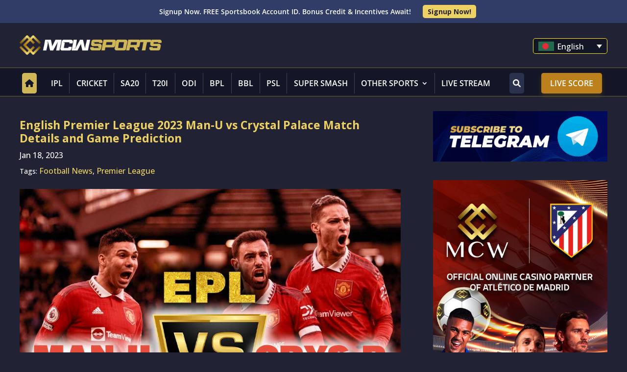

--- FILE ---
content_type: text/javascript
request_url: https://bd.mcwsports.com/src/Player.js
body_size: 392
content:
var StreamPlayer=function(a){this.Version="v 020.07.30.01";this.streama=new StreamA;this.uid=a;this.PlayerObj=new HLSJSAPI.Class({UID:a,disableSeek:!0,maxBufferedChk:30,maxReadyChk:10,useNativeVolume:!0,maxSeekSec:100,defaultMuted:!1,useNativePlayer:!1});console.log("Player Version: "+this.Version)};
StreamPlayer.prototype.InitConnect=function(a,b){this.stname="m"+b;this.vUrl=" https://mcw.zhouzhuange.com/live/"+this.stname+"/playlist.m3u8";console.log(this.vUrl);this.url=this.LineF+this.stname+this.LineL;this.PlayerObj.InitConnect(a,this.vUrl);this.streama.send({project:"MCW",streamname:this.stname,cdn:"https://mcw.zhouzhuange.com",uid:this.uid,player:"HLS"})};